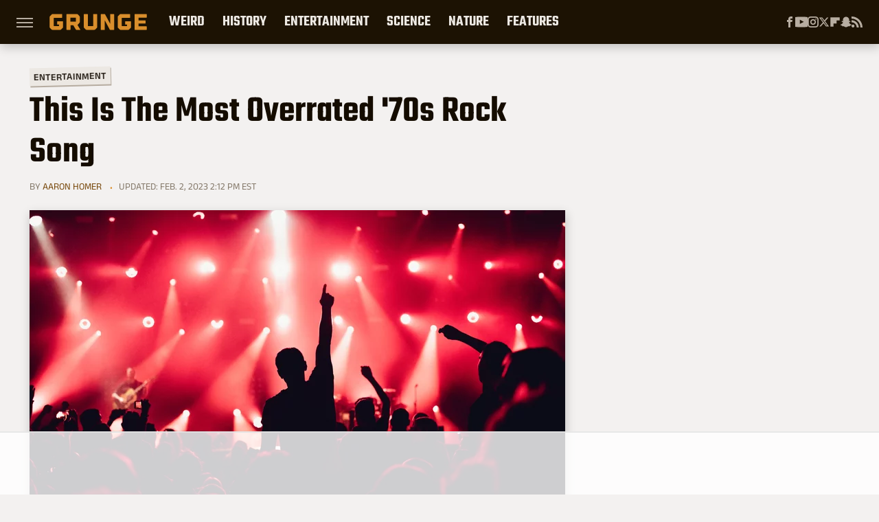

--- FILE ---
content_type: text/html
request_url: https://api.intentiq.com/profiles_engine/ProfilesEngineServlet?at=39&mi=10&dpi=936734067&pt=17&dpn=1&iiqidtype=2&iiqpcid=4ae0dc18-4df2-407f-aa2d-e6785a6c2cdb&iiqpciddate=1768734260262&pcid=539b87b4-3f51-4a20-a432-04ce8cb335f2&idtype=3&gdpr=0&japs=false&jaesc=0&jafc=0&jaensc=0&jsver=0.33&testGroup=A&source=pbjs&ABTestingConfigurationSource=group&abtg=A&vrref=https%3A%2F%2Fwww.grunge.com
body_size: 56
content:
{"abPercentage":97,"adt":1,"ct":2,"isOptedOut":false,"data":{"eids":[]},"dbsaved":"false","ls":true,"cttl":86400000,"abTestUuid":"g_ebfa336e-b857-4552-9d98-0d5eab649995","tc":9,"sid":242386075}

--- FILE ---
content_type: text/html; charset=utf-8
request_url: https://www.google.com/recaptcha/api2/aframe
body_size: 269
content:
<!DOCTYPE HTML><html><head><meta http-equiv="content-type" content="text/html; charset=UTF-8"></head><body><script nonce="ReGjz7qj9j0w2qmALeJHAA">/** Anti-fraud and anti-abuse applications only. See google.com/recaptcha */ try{var clients={'sodar':'https://pagead2.googlesyndication.com/pagead/sodar?'};window.addEventListener("message",function(a){try{if(a.source===window.parent){var b=JSON.parse(a.data);var c=clients[b['id']];if(c){var d=document.createElement('img');d.src=c+b['params']+'&rc='+(localStorage.getItem("rc::a")?sessionStorage.getItem("rc::b"):"");window.document.body.appendChild(d);sessionStorage.setItem("rc::e",parseInt(sessionStorage.getItem("rc::e")||0)+1);localStorage.setItem("rc::h",'1768734265126');}}}catch(b){}});window.parent.postMessage("_grecaptcha_ready", "*");}catch(b){}</script></body></html>

--- FILE ---
content_type: text/css
request_url: https://www.grunge.com/wp-content/themes/unified/css/article.grunge.min.css?design=3&v=1761058487
body_size: 7805
content:
@font-face{font-family:teko-semibold;src:url("https://www.grunge.com/font/teko-semibold-rev.woff2") format("woff2");font-display:swap;font-style:normal;font-weight:600;ascent-override:110%}@font-face{font-family:teko-semibold-fallback;src:local("Arial");font-weight:400;size-adjust:79.5%}@font-face{font-family:teko-semibold-caps-fallback;src:local("Arial");font-weight:400;size-adjust:67%}@font-face{font-family:aneklatin-semibold;src:url("https://www.grunge.com/font/aneklatin-semibold.woff2") format("woff2");font-display:swap;font-style:normal;font-weight:600}@font-face{font-family:aneklatin-semibold-fallback;src:local("Arial");font-weight:400;font-style:italic;size-adjust:88%}@font-face{font-family:aneklatin-regular;src:url("https://www.grunge.com/font/aneklatin-regular.woff2") format("woff2");font-display:swap;font-style:normal;font-weight:400}@font-face{font-family:aneklatin-regular-fallback;src:local("Arial");font-weight:400;size-adjust:93%}html{line-height:1.15;-ms-text-size-adjust:100%;-webkit-text-size-adjust:100%}body{color:var(--primary-text-color);font-family:var(--body-font);background:var(--primary-background-color);font-kerning:normal}article,aside,details,figcaption,figure,footer,header,main,menu,nav,section{display:block}h1{margin:2.4rem 0 1.6rem;font-size:3.9rem;line-height:110%}figure{margin:1em 40px}hr{box-sizing:content-box;height:0;overflow:visible}code,kbd,pre,samp{font:1em monospace,monospace}a{background-color:transparent;-webkit-text-decoration-skip:objects}abbr[title]{border-bottom:0;text-decoration:underline;text-decoration:underline dotted}b,strong{font-weight:bolder}dfn{font-style:italic}mark{background-color:#ff0;color:#000}small{font-size:1.6rem}sub,sup{font-size:75%;line-height:0;position:relative;vertical-align:baseline}sub{bottom:-.25em}sup{top:-.5em}audio,canvas,video{display:inline-block}audio:not([controls]){display:none;height:0}img{border-style:none;width:100%;height:auto}svg:not(:root){overflow:hidden}button,input,optgroup,select,textarea{font:100%/1.15 sans-serif;margin:0}button,input{overflow:visible}button,select{text-transform:none}[type=reset],[type=submit],button,html [type=button]{-webkit-appearance:button}[type=button]::-moz-focus-inner,[type=reset]::-moz-focus-inner,[type=submit]::-moz-focus-inner,button::-moz-focus-inner{border-style:none;padding:0}[type=button]:-moz-focusring,[type=reset]:-moz-focusring,[type=submit]:-moz-focusring,button:-moz-focusring{outline:dotted 1px}fieldset{padding:.35em .75em .625em}legend{box-sizing:border-box;color:inherit;display:table;max-width:100%;padding:0;white-space:normal}progress{display:inline-block;vertical-align:baseline}textarea{overflow:auto}[type=checkbox],[type=radio]{box-sizing:border-box;padding:0}[type=number]::-webkit-inner-spin-button,[type=number]::-webkit-outer-spin-button{height:auto}[type=search]{-webkit-appearance:textfield;outline-offset:-2px}[type=search]::-webkit-search-cancel-button,[type=search]::-webkit-search-decoration{-webkit-appearance:none}::-webkit-file-upload-button{-webkit-appearance:button;font:inherit}summary{display:list-item}[hidden],template{display:none}:root{--logo-width:8.2rem;--logo-icon-width:8.2rem;--border-weight:1px;--image-background:#efefef;--header-height:6.4rem;--logo-width:14.2rem;--logo-icon-width:2.6rem;--header-font:teko-semibold,teko-semibold-fallback,sans-serif;--header-font-weight:700;--header-font-caps:teko-semibold,teko-semibold-caps-fallback,sans-serif;--header-font-letter-spacing:0;--label-font:aneklatin-semibold,aneklatin-semibold-fallback,sans-serif;--label-font-weight:700;--label-font-letter-spacing:0;--body-font:aneklatin-regular,aneklatin-regular-fallback,sans-serif;--body-font-weight:400;--active-color:#D98E2C;--active-darker-color:#794A0E;--primary-background-color:#F3F1F0;--secondary-background-color:#F9F8F8;--inverted-background-color:#1C1203;--image-background:#ECE8E3;--primary-text-color:#140C00;--secondary-text-color:#352E26;--muted-color:#857A6B;--muted-lighter-color:#B7ADA1;--muted-lightest-color:#ECE8E3;--inverted-color:#FFFFFF;--border-style:dotted;--border-weight:0.2rem;--border:var(--border-weight) var(--border-style) var(--muted-lighter-color);--border-muted:var(--border-weight) var(--border-style) var(--muted-color);--border-active:var(--border-weight) var(--border-style) var(--active-color);--border-radius:0;--drop-shadow:1px 5px 14px rgba(0,0,0,0.2);--light-drop-shadow:1px 2px 6px rgba(0,0,0,0.3);--thin-drop-shadow:2px 2px 2px var(--muted-lightest-color)}*{max-height:1000000px;-moz-osx-font-smoothing:grayscale;-webkit-font-smoothing:antialiased;letter-spacing:normal;word-spacing:normal;font-kerning:normal;line-height:100%}body,html{margin:0;padding:0;font-size:10px}h2{margin-top:3rem;margin-bottom:1.6rem;font-size:2.8rem;line-height:110%}h3{margin-top:2.4rem;margin-bottom:1.6rem;font-size:2.2rem;line-height:120%}h4{margin-top:1.6rem;margin-bottom:.8rem;font-size:1.9rem;line-height:120%}p{color:var(--secondary-text-color);font-size:1.8rem;line-height:150%}picture{width:100%;height:100%;display:block}ul{padding-inline-start:0;list-style:none}svg.hidden{position:absolute}a.button{display:block;margin-top:2.5rem;margin-bottom:3.5rem;width:100%;position:relative}a.button button{border:0;border-radius:var(--border-radius);background:var(--active-color);color:var(--inverted-color);font:var(--label-font-weight) 1.8rem var(--label-font);letter-spacing:var(--label-font-letter-spacing);text-transform:uppercase;padding:1.6rem 2.2rem;transform:rotate(-1deg);transition:.1s ease-out;width:100%;cursor:pointer}main{margin:0 auto;max-width:1400px;width:calc(100% - 3.2rem);position:relative;padding-top:var(--header-height);z-index:600}@media (min-width:768px){h1{font-size:4.3rem}h2{font-size:3.2rem}h3{font-size:2.3rem}a.button{margin:2.5rem auto 3.5rem;width:35%}main{width:calc(100% - 4.8rem)}}header{position:fixed;top:0;left:0;width:100%;height:var(--header-height);z-index:1000;transition:margin-top .3s ease-in-out;-webkit-transition:margin-top .3s ease-in-out;background:#fff;box-shadow:var(--drop-shadow)}.nav-active #header{height:var(--header-height)}#header-container{display:flex;align-items:center;width:calc(100% - 3.2rem);margin:auto;height:100%;position:relative;max-width:1400px}#hamburger-holder{height:100%;cursor:pointer;position:relative}.hamburger{top:calc(50% - .6rem);width:2.4rem;background-color:#000;border-radius:0;position:relative}.hamburger:after,.hamburger:before{content:'';width:100%;background-color:#000;border-radius:0;position:absolute}.hamburger:after{top:.6rem}.hamburger:before{top:1.2rem}#logo{position:absolute;margin:0 auto;font-size:0;left:0;right:0;width:var(--logo-width)}#logo a{display:block}#logo-icon{width:var(--logo-icon-width)}#logo img{display:block;width:var(--logo-width);height:100%}#logo-icon img{display:block;width:var(--logo-icon-width);height:auto}#logo-icon a{height:100%;display:block}#social-nav-holder{line-height:100%}#social-nav-holder svg.icon,.social-buttons svg.icon{width:1.6rem;height:1.6rem;margin:0 auto;fill:var(--muted-lighter-color)}.nav-active{overflow:hidden}.nav-active #bg{background:rgba(100,100,100,.4);position:fixed;left:0;top:0;width:100%;height:100%;z-index:5000}.nav-drop{display:block;position:fixed;top:0;background:#fff;height:100%;z-index:10000;overflow-y:auto;width:32rem;left:-32rem}.nav-active .nav-top{height:var(--header-height);border-bottom:var(--border-muted);margin:0 2.4rem .8rem}.nav-active .nav-drop{left:0;-webkit-transition:left .2s ease-in-out;transition:left .2s ease-in-out}.nav-drop .logo{display:flex;align-items:center;height:100%}.nav-drop .logo-holder{display:block;flex:1}.nav-drop .logo img{width:var(--logo-width);height:auto}.nav-opener.close{position:relative;width:2.4rem;height:2.4rem}.close:after,.nav-opener.close:before{position:absolute;content:'';left:1.2rem;top:0;height:2.4rem;width:2px;background-color:#000}.nav-opener.close:before{transform:rotate(45deg)}.nav-opener.close:after{transform:rotate(-45deg)}#aside-nav .main-nav{margin:0;padding:2.4rem;display:flex;flex-direction:column;gap:3.2rem;gap:2.4rem}#aside-nav .main-nav li{font-size:1.8rem}.social-buttons{display:flex;flex-wrap:wrap;align-items:center;gap:2rem;gap:1.6rem}#aside-nav .social-buttons{gap:1.6rem;padding:2.4rem 0;margin:.8rem 2.4rem;border-top:var(--border-muted);border-bottom:var(--border-muted)}#aside-nav .info-links{display:flex;flex-direction:column;gap:2.4rem;padding:2.4rem}#aside-nav .info-links li{font-size:1.6rem}.nav-bottom{margin:.8rem 2.4rem;padding:2.4rem 0;border-top:var(--border-muted)}.nav-bottom span{line-height:150%;font-size:1.6rem}#top-nav.top-nav-standard{line-height:100%;flex:1;position:relative;height:100%}#top-nav-holder{z-index:3;position:relative;margin-right:1rem;height:100%;vertical-align:middle;overflow:hidden;margin-left:0}#top-nav-holder a{margin-right:2.4rem;display:inline-block;font:var(--header-font-weight) 2.2rem/var(--header-height) var(--header-font-caps);letter-spacing:var(--header-font-letter-spacing);color:var(--muted-lightest-color);text-transform:uppercase}#social-nav-holder,#top-nav,.top-nav-scrolled{display:none}@media (min-width:992px){#top-nav{display:flex;gap:2rem}}.menu-btn{position:relative;line-height:100%;margin:0;display:inline-block;box-sizing:border-box;text-align:center;vertical-align:middle;white-space:nowrap;font-size:1.8rem;transition:.1s ease-out}.menu-btn a{display:block;position:relative;font:var(--header-font-weight) 1.8rem var(--header-font);letter-spacing:var(--header-font-letter-spacing);padding:.7rem 1.2rem;color:var(--muted-lightest-color);border-radius:var(--border-radius);background-color:var(--secondary-text-color);text-transform:uppercase;transform:rotate(-1.5deg);transition:.1s ease-out}.menu-btn svg,.menu-btn svg *{height:2rem;width:2rem;vertical-align:middle;fill:var(--active-color)}header .menu-btn{display:none}header #aside-nav .menu-btn{display:block;text-align:left;margin-top:.8rem;width:auto}.menu-btn svg{margin-right:.8rem}header #aside-nav .menu-btn svg{margin-right:.4rem}h1.page-header{padding:1.6rem 0;font-family:var(--header-font-caps);font-weight:var(--header-font-weight);letter-spacing:var(--header-font-letter-spacing);text-transform:uppercase;margin-bottom:.8rem}h1.page-header,h2.section-header{position:relative;line-height:100%;text-align:center;z-index:1;overflow:hidden;box-decoration-break:clone;-webkit-box-decoration-break:clone}h2.section-header{margin:2.2rem auto;font:var(--header-font-weight) 2.3rem/100% var(--header-font-caps);letter-spacing:var(--header-font-letter-spacing);color:var(--active-darker-color);text-transform:uppercase}@media (min-width:926px){#header-container{width:calc(100% - 4.8rem)}#social-nav-holder{display:flex;gap:2rem;margin-left:auto}#logo,#logo-icon{position:relative;margin:0 3.2rem 0 2.4rem}header .menu-btn{display:inline-block}header.scrolled .menu-btn{display:none}h1.page-header{font-size:4.3rem}h2.section-header{margin:2.4rem auto}}.loading-more{margin:1.6rem auto;text-align:center}#footer{margin:4.4rem auto 0;text-align:center;padding:4rem 3.2rem;background:var(--muted-lightest-color);z-index:500;position:relative}#footer-link-container{padding:2.4rem 2.4rem 1.6rem;display:flex;align-items:center;justify-content:center}#footer-link-container span{font-size:1.6rem}#footer-link-container span:after{content:'•';color:var(--active-color);font-size:1.8rem;margin:0 .8rem}#footer-detail-container>span:last-of-type:after,#footer-link-container span:last-of-type:after{content:'';margin:0}#footer-detail-container{line-height:140%;font-size:1.6rem;color:var(--secondary-text-color)}#footer-detail-container>span:after{content:'|';margin:-.3rem .8rem 0;content:'•';vertical-align:middle;color:var(--muted-lighter-color);font-size:1.4rem;display:inline-block}#footer-detail-container .more-label{margin-top:4rem;margin-bottom:1.6rem;font:var(--label-font-weight) 1.4rem var(--label-font);text-transform:uppercase;letter-spacing:var(--label-font-letter-spacing);color:var(--secondary-text-color)}#footer-detail-container .brand-links{display:flex;flex-wrap:wrap;justify-content:center;gap:.6rem 0;margin-bottom:3.2rem;line-height:150%}#footer .brand-links span:after{content:'|';margin:-.4rem .8rem 0;content:'•';font-size:1.4rem;display:inline-block;vertical-align:middle;color:var(--muted-lighter-color)}#footer-bottom img{margin:auto;max-width:4rem}.gdpr{display:none;border:var(--border-weight) solid #ccc;padding:.8rem 1.6rem .8rem .8rem;margin-top:.8rem;position:relative}.gdpr .EUCookieNotice__close{position:absolute;top:.6rem;right:.6rem}.gdpr .EUCookieNotice__close span{position:relative;top:-.4rem;font-size:2.4rem}.gdpr .gdpr-info{font-size:1.6rem;line-height:150%}#is-mobile,#is-tablet{display:none;height:1px;width:1px;position:absolute;bottom:0;left:0;background:0 0;margin-left:-1000em}@media screen and (max-device-width:600px),screen and (max-width:750px) and (orientation:portrait){#is-mobile{display:block}}@media only screen and (min-device-width:481px) and (max-device-width:1024px) and (orientation:portrait),only screen and (min-device-width:481px) and (max-device-width:1024px) and (orientation:landscape),only screen and (min-device-width:1024px) and (max-device-width:1280px) and (-webkit-min-device-pixel-ratio:1.5) and (orientation:landscape),only screen and (min-device-width:1024px) and (max-device-width:1280px) and (-o-min-device-pixel-ratio:3/2) and (orientation:landscape),only screen and (min-device-width:1024px) and (max-device-width:1280px) and (min--moz-device-pixel-ratio:1.5) and (orientation:landscape){#is-tablet{display:block}}.dummy-rule{padding:1px}#aside-nav .main-nav li>ul{max-height:0;overflow:hidden;padding:0 2rem;gap:0;transition:max-height .3s ease-out}#aside-nav .main-nav li input{display:none}#aside-nav .main-nav li input:checked~ul{max-height:600px}#aside-nav .main-nav li label{float:right;display:block;cursor:pointer;padding:.8rem .4rem;transition:transform .2s ease-out}h1,h2,h3,h4{font-family:var(--header-font);font-weight:var(--header-font-weight);letter-spacing:var(--header-font-letter-spacing);color:var(--primary-text-color)}a,a:hover{text-decoration:none}p a{color:var(--active-darker-color);text-decoration:underline solid var(--active-darker-color);text-decoration-thickness:0.15rem;text-decoration-skip-ink:none}p a:hover{text-decoration:underline solid var(--active-color);text-decoration-thickness:0.35rem;text-underline-offset:0.1rem}a.button:before{content:'';position:absolute;top:.2rem;left:.2rem;width:100%;height:100%;background:var(--active-darker-color);z-index:-1}a.button:hover button{background:var(--active-darker-color);transform:rotate(0)}p a.button{border:0}@media (min-width:768px){#footer{padding:6.4rem}#footer-link-container span{font-size:1.8rem}#footer-detail-container{font-size:1.6rem;line-height:150%;max-width:1194px;margin:0 auto}h1{font-size:5.4rem}h2{font-size:3.4rem}h3{font-size:2.3rem}h4{font-size:2rem}h1.page-header{font-size:5.2rem}h2.section-header{font-size:2.8rem;margin:2.4rem auto}}.nav-drop,header{background-color:var(--inverted-background-color)}.nav-drop .logo,header #logo{padding:0;transition:.1s ease-out}#aside-nav .main-nav li a{font:var(--header-font-weight) 2.4rem/100% var(--header-font-caps);letter-spacing:var(--header-font-letter-spacing);color:var(--muted-lightest-color);text-transform:uppercase}#aside-nav .info-links li a{font:var(--header-font-weight) 2rem/100% var(--header-font);letter-spacing:var(--header-font-letter-spacing);color:var(--muted-lightest-color);text-transform:uppercase}.hamburger,.hamburger:after,.hamburger:before{height:.2rem;background-color:var(--muted-lighter-color)}#hamburger-holder:hover .hamburger,#hamburger-holder:hover .hamburger:after,#hamburger-holder:hover .hamburger:before{background-color:var(--active-color)}#aside-nav .info-links li a:hover,#aside-nav .main-nav li a:hover,#top-nav-holder a:hover{color:var(--active-color)}.nav-opener.close:after,.nav-opener.close:before{background-color:var(--muted-lighter-color);width:.2rem}.nav-opener.close:hover:after,.nav-opener.close:hover:before{background-color:var(--active-color)}.copyright-info{font-size:1.6rem;line-height:130%;color:var(--muted-lighter-color)}.copyright-info a{color:var(--muted-lighter-color)}.copyright-info a:hover,.copyright-text a:hover{color:var(--active-color)}#social-nav-holder li:not(.menu-btn) a,.social-buttons li:not(.menu-btn) a{display:block;display:flex;align-items:center}#social-nav-holder [title=Google] svg.icon,#social-nav-holder [title=YouTube] svg.icon,.social-buttons [title=Google] svg.icon,.social-buttons [title=YouTube] svg.icon{width:1.8rem}#social-nav-holder li:hover svg.icon,.social-buttons li:hover svg.icon{fill:var(--active-color)}.menu-btn:before{content:'';position:absolute;top:.2rem;left:.2rem;width:100%;height:100%;background:var(--muted-lighter-color);z-index:-1;transition:.1s ease-out}.menu-btn:hover{transform:rotate(1deg)}.menu-btn:hover:before{background:var(--active-darker-color)}.menu-btn a:hover{color:var(--inverted-color);background-color:var(--active-color)}#social-nav-holder .menu-btn svg.icon,.social-buttons .menu-btn svg.icon{margin-top:-.3rem;margin-right:.8rem}.menu-btn a:hover svg,.menu-btn a:hover svg *{fill:var(--active-darker-color)}header #aside-nav .menu-btn a{font-size:1.6rem}#aside-nav .main-nav li>ul li{margin-top:1.6rem}#aside-nav .main-nav li>ul li a{font:1.6rem var(--label-font);color:var(--muted-lightest-color)}#aside-nav .main-nav li label:after,#aside-nav .main-nav li label:before{content:'';display:block;width:1.6rem;height:.15rem;background:var(--inverted-color)}#aside-nav .main-nav li label:after{margin-top:-.15rem;transform:rotate(90deg)}#aside-nav .main-nav li input:checked~label{transform:rotate(45deg)}#aside-nav .main-nav li label:hover:after,#aside-nav .main-nav li label:hover:before{background:var(--active-color)}h1.page-header:after,h1.page-header:before,h2.section-header:after,h2.section-header:before{content:'\a0';width:calc(50% + .8rem);position:absolute;top:51%;height:.1rem;border-top:var(--border);overflow:hidden}h1.page-header:before,h2.section-header:before{margin-left:calc(-50% - 1.6rem);margin-right:.8rem;text-align:right}h1.page-header:after,h2.section-header:after{margin-left:.8rem}.loading-more svg,.loading-more svg path{fill:var(--active-darker-color);margin:0 auto}#footer-link-container span a{font:var(--header-font-weight) 1.8rem var(--header-font);letter-spacing:var(--header-font-letter-spacing);color:var(--primary-text-color);text-transform:uppercase}#footer-detail-container a:hover,#footer-link-container span a:hover{color:var(--active-darker-color);text-decoration:underline dotted var(--active-color)}#footer-detail-container a{color:var(--primary-text-color)}#footer .brand-links a{color:var(--active-darker-color);font-family:var(--body-font)}#footer .brand-links a:hover{color:var(--active-darker-color)}#top-nav-title{flex:1;white-space:nowrap;text-overflow:ellipsis;overflow-x:hidden;margin-right:1.6rem;font:var(--header-font-weight) 3.2rem/var(--header-height) var(--header-font);letter-spacing:var(--header-font-letter-spacing);color:var(--muted-lightest-color)}header#header{transition-property:transform;transition-duration:.3s}header.scrolled .top-nav-scrolled{display:block;flex-shrink:1}header.scrolled #logo,header.scrolled #social-nav-holder,header.scrolled #top-nav{display:none}header.header-hide{transform:translateY(calc(-1 * var(--header-height) - 1rem))}article{position:relative;margin-bottom:2.6rem}main.infinite{display:block;max-width:780px}main.infinite .holder{margin-top:2.4rem}@media (min-width:1200px){main.infinite{display:flex;gap:6.4rem;max-width:1194px}}@media (min-width:1400px){main{max-width:1400px;margin:0 auto}}.breadcrumbs{display:flex;flex-wrap:wrap;align-items:center;align-items:left}.breadcrumbs li{display:inline-block;font-size:1.6rem;display:flex;align-items:center;position:relative;transition:.1s ease-out}.breadcrumbs li:after{content:'\203A';content:'/';font-size:1.6rem;color:var(--active-color);margin:-.3rem .8rem 0}.breadcrumbs li:last-of-type:after{content:'';margin:0}article h1{margin-bottom:0;margin-top:.8rem}h2.nextup-heading{margin-bottom:3.2rem}.byline-container{font-size:1.4rem;margin:.8rem 0 2.4rem;display:flex;gap:1.6rem;align-items:center}.byline-image{width:4rem;height:4rem;background:var(--image-background);display:inline-block;vertical-align:middle;aspect-ratio:1/1}.byline-review{padding:.8rem 0;font-style:italic}.byline-timestamp{display:block;white-space:nowrap}.byline-timestamp:before{content:' '}.disclaimer{display:inline-flex;align-items:center;margin:0 0 .8rem;padding:.5rem 0;border-top:var(--border);border-bottom:var(--border)}.disclaimer small{display:inline-flex;align-items:flex-start;font:1.5rem/125% var(--label-font);color:var(--muted-color)}article .image-holder{background:var(--image-background);margin-bottom:2.4rem;position:relative}figure.image-holder{margin-left:0;margin-right:0}article .image-holder iframe{margin:auto!important;max-width:100%!important}article .columns-holder>iframe{margin:1.6rem auto auto!important}article .oembed-instagram iframe{margin:auto!important}article iframe.oembed{width:100%}.oembed-container{height:auto!important}article .oembed-youtube{aspect-ratio:16/9}article .lead-image-holder{margin-bottom:3.2rem;margin-left:-1.2rem;margin-right:-1.2rem}article .image-holder img{width:100%;height:100%;display:block;aspect-ratio:16/9;box-shadow:var(--drop-shadow);z-index:100}article .image-holder.embedded img{aspect-ratio:revert}.legacy article .image-holder img{aspect-ratio:auto}.gallery-image-credit{font:1.2rem/100% Arial,Helvetica,sans-serif;position:absolute;bottom:1rem;right:1rem;color:#fff;text-shadow:1px 1px 0 rgba(0,0,0,.75)}article .columns-holder>ol,article .columns-holder>ul{margin-block-start:2.4rem;margin-block-end:2.4rem}article .columns-holder>ul{list-style:disc;padding-inline-start:2.4rem;padding-inline-start:0.8rem}article .columns-holder>ol{list-style:decimal;padding-inline-start:2.4rem}article .columns-holder ol li,article .columns-holder ul li{font-size:1.8rem;line-height:150%;margin-bottom:1.4rem}article blockquote{font:var(--header-font-weight) 2.6rem/150% var(--header-font);margin-block-start:0;margin-block-end:0;margin-inline-start:0;margin-inline-end:0;margin:4rem 0;padding:3.2rem 2.4rem 3.2rem 6.4rem;line-height:140%;letter-spacing:var(--header-font-letter-spacing);color:var(--secondary-text-color);position:relative;box-sizing:border-box;background:var(--muted-lightest-color);box-shadow:2px 2px 0 var(--muted-lighter-color);transform:rotate(-.7deg)}article blockquote[class*=embed],article blockquote[class*=media]{border:0;padding:0;background:0 0}article blockquote[class*=embed]:after,article blockquote[class*=embed]:before,article blockquote[class*=media]:after,article blockquote[class*=media]:before{content:'';background:0 0}article [class*=embed_pin]{margin:0 auto;max-width:500px!important;min-width:unset!important;display:block!important}article [class*=embed],article [class*=media]{min-width:unset!important;width:100%}article .table-container{overflow-x:auto;margin-top:3.2rem;margin-bottom:3.2rem}article table{border-spacing:0;border-collapse:collapse}article table td,article table th{padding:.8rem;min-width:5rem;text-align:left}article table td p,article table th p{margin:.8rem 0;font-size:inherit}article .callout{font-size:1.6rem;font-weight:700;padding:1.6rem;background:var(--primary-background-color);border-left:var(--border-weight) solid var(--active-color)}@media (min-width:768px){#footer{padding:4.2rem 6.4rem;margin-top:6.4rem}main.infinite{width:calc(100% - 3.2rem)}article .image-holder,article .table-container,article h2,article h2.first-slide-subtitle{margin-left:0;margin-right:0}article .lead-image-holder{margin-left:-1.6rem;margin-right:-1.6rem}}@media (min-width:926px){main.infinite .holder{max-width:780px}article .columns-holder,article .image-holder,article .partnership-header,article .table-container,article h2,article h2.first-slide-subtitle{margin-left:2.4rem;margin-right:2.4rem}article .lead-image-holder,figure.image-holder{margin-left:0;margin-right:0}}article .partnership-header{padding:.8rem;background:#111;font:700 1.4rem Arial,Helvetica,sans-serif;color:#fff;text-transform:uppercase;letter-spacing:.2px;display:flex;align-items:center;border-bottom:1px solid #555}article .partnership-header svg{fill:#FFF;width:1.4rem;height:1.4rem;margin-right:1rem}article .news-article.sponsored{border:3px solid #333;padding-bottom:2rem;margin:2.4rem -1.2rem;box-sizing:border-box}article .news-article.sponsored>.columns-holder,article .news-article.sponsored>.image-holder,article .news-article.sponsored>h2{margin-left:1.2rem;margin-right:1.2rem}article .news-article.sponsored>.partnership-header{background:#333;border:0;margin:0}.carousel{overflow-anchor:none;margin:2.4rem 0}.carousel-slider{position:relative;text-align:center;overflow:hidden}.carousel-slides{display:flex;overflow-x:scroll;scroll-snap-type:x mandatory;scroll-behavior:smooth;-webkit-overflow-scrolling:touch;gap:.1rem}.carousel-slides>div{position:relative;scroll-snap-align:start;flex-shrink:0;width:100%;height:auto;background:var(--image-background);transform-origin:center center;transform:scale(1);transition:transform .5s;display:flex;justify-content:center;align-items:center;aspect-ratio:16/9;overflow:hidden}.carousel figure{object-fit:cover;position:absolute;top:0;left:0;width:100%;height:100%;margin:0 0 1rem}.carousel figure a{display:block;height:100%;width:100%}.carousel figure img,.carousel figure picture{height:100%;width:100%;margin:auto}.carousel figure figcaption{position:absolute;bottom:1rem;right:1rem;text-align:right;stroke:#000;stroke-width:1px;color:#fafafa;font-size:1.4rem;z-index:90}.carousel figure:after{content:'';position:absolute;top:0;left:0;width:100%;height:100%;z-index:60;background:linear-gradient(180deg,rgba(0,0,0,0) 54%,rgba(0,0,0,.4) 100%)}.carousel-nav-arrows{position:absolute;top:calc(50% - 2.4rem);left:0;width:100%;z-index:100;display:none}.carousel-nav-arrows>a{display:inline-flex;justify-content:center;align-items:center;color:#fff;background:rgba(0,0,0,.25);border:1.5px solid #eee;border-radius:3.2rem;text-decoration:none;width:4.8rem;height:4.8rem;font-size:5rem}.carousel-nav-arrows>a>div{border-top:2px solid #fff;border-left:2px solid #fff;width:1.4rem;height:1.4rem}.carousel-back-button>div{margin-left:.8rem;transform:rotate(-45deg)}.carousel-next-button>div{margin-right:.8rem;transform:rotate(135deg)}.carousel-nav-arrows>a.inactive{opacity:.5;cursor:auto}.carousel-next-button{position:absolute;right:1.6rem}.carousel-back-button{position:absolute;left:1.6rem}.carousel-nav-arrows>a:not(.inactive):hover>div{border-top:2px solid #000;border-left:2px solid #000}.carousel-nav-numbers{position:absolute;bottom:1.6rem;left:0;width:100%;z-index:100;display:flex;justify-content:center;align-items:center;gap:1.2rem}.carousel-nav-numbers>a{display:inline-flex;align-items:center;justify-content:center;font-size:1.2rem;font-weight:700;color:#fff;width:2.6rem;height:2.6rem;background:rgba(0,0,0,.25);border:1.5px solid #eee;border-radius:2.4rem;text-decoration:none;position:relative}.carousel-nav-arrows>a:not(.inactive):hover,.carousel-nav-numbers>a.active,.carousel-nav-numbers>a:focus,.carousel-nav-numbers>a:hover{color:#000;background:rgba(255,255,255,.85)}@supports (scroll-snap-type){.carousel-nav-arrows,.carousel-nav-numbers{display:none}}@media (min-width:926px){article .news-article.sponsored{margin:2.4rem 0}article .news-article.sponsored>.columns-holder,article .news-article.sponsored>.image-holder,article .news-article.sponsored>h2{margin-left:2.4rem;margin-right:2.4rem}.carousel-slides{overflow-x:hidden}}.under-art .zergrow{display:flex;justify-content:space-between;gap:2.4rem;flex-wrap:wrap;gap:1.6rem}.under-art .zergimg{background:var(--image-background)}.under-art .zergimg img{width:100%;height:auto;aspect-ratio:1/1;display:block}.under-art .zergheadline{margin:-1.6rem .6rem 0;flex:1 0 auto;padding:3rem 1.2rem 1.2rem;z-index:0;background:var(--secondary-background-color);box-shadow:var(--thin-drop-shadow);border-bottom:solid;border-width:.1rem;border-color:var(--active-color)}.under-art .zergheadline a{font:var(--header-font-weight) 2rem/150% var(--header-font);color:var(--primary-text-color);line-height:120%;letter-spacing:var(--header-font-letter-spacing)}.under-art .zergnet-widget{margin-bottom:2.4rem;min-height:120px}.under-art .zergnet-widget .loading-more{min-height:120px;display:flex;flex-direction:column;align-items:center}.under-art .zergnet-widget .loading-more>svg{margin:auto}.under-art .zergnet-widget.widget-loaded{max-width:780px}.under-art .zergentity{box-sizing:border-box;position:relative;width:calc(50% - .8rem);display:flex;flex-direction:column}.under-art .zergentity a{display:block}article .review{margin-top:1.6rem;margin-bottom:2.4rem}article .review .score{padding:1.2rem 0;font-size:1.8rem;text-align:center}article .review .rating-bar{height:.4rem;width:100%;display:table}article .review .rating-bar div{display:table-cell;width:10%;margin:0 1px;background:#ccc;border-right:1px solid #fff;border-left:1px solid #fff}article .review .rating-bar div.filled{background-color:#000}article .review .procon{display:flex;flex-wrap:wrap;gap:1.6rem 2.4rem;padding:2.4rem}article .review .procon figure{margin:0;width:100%}article .review .procon figcaption{font-size:1.8rem;font-weight:700;padding-bottom:1.6rem}article .review .procon figure ul{margin:0;padding:0}article .review .procon li{display:flex;gap:0 1.6rem}article .review .procon li:last-child{margin-bottom:0}article .review .procon svg.icon{width:2rem;height:2rem;margin-top:.4rem;flex:0 0 auto}article .review .procon li span{flex:1;font-size:1.6rem;line-height:150%}@media (min-width:728px){.carousel-nav-arrows{display:block}.under-art .zergentity{width:calc(25% - 2rem)}article .review{margin-bottom:4rem}.review .procon{gap:2.4rem}.review .procon figure{flex:1;width:50%}}.between-p.google-ad-placeholder,.between-p.video-container{background:var(--image-background);margin:0 auto 2.4rem;width:100%;text-align:center;display:flex;justify-content:center}.between-p.google-ad-placeholder:has(.adthrive-ad){display:block}.before-ad{margin:2.4rem auto .4rem;text-align:center;z-index:1;overflow:hidden;box-decoration-break:clone;-webkit-box-decoration-break:clone;text-transform:uppercase;position:relative;font:1.1rem/100% Arial,Helvetica,sans-serif;color:#999}.before-ad:after,.before-ad:before{content:'\a0';width:calc(50% + .8rem);position:absolute;top:51%;height:var(--border-weight);border-top:2px solid;overflow:hidden;border-color:var(--muted-lightest-color)}.before-ad:before{margin-left:calc(-50% - 1.6rem);margin-right:.8rem;text-align:right}.before-ad:after{margin-left:.8rem}.google-ad-placeholder.between-p:empty,.google-ad-placeholder.between-p>div:empty{min-height:280px;min-width:1px}#adslot-q4top:before{content:''}#floatingAd{display:block;position:fixed;bottom:0;width:100%;max-height:90px;overflow:hidden;margin-left:-1.6rem}#floatingAd .before-ad{display:none}#floatingAd #div-ad-floating{background:var(--image-background);margin:auto}#floatingAd,#second-floatingAd{clip-path:polygon(0 0,100% 0%,100% 100%,0% 100%)!important;z-index:500}#adhesionTop,#floatingAd *,#second-floatingAd *,.sticky-slide-ad *{margin:0;padding:0}#adhesionTop{position:fixed;top:50px;left:calc(50% - 160px);z-index:99999}.sticky-slide-ad{display:none}.google-ad-placeholder,.google-ad-placeholder.pull-right,.google-ad-placeholder.pull-right.loaded{position:relative;float:none;margin:0 -1.2rem;text-align:center;width:320px}#floatingAd .google-ad-placeholder{width:100%}.google-ad-placeholder.pre-content.loaded{margin-top:1.6rem;margin-bottom:-.8rem}div.google-ad-placeholder.above-art{margin-bottom:0}#adhesionBottom{display:none}#adhesionBottom *{margin:0;padding:0}#adslot-q4top.google-ad-placeholder{margin:0 auto 1.6rem;min-height:50px}#adslot-q4top.google-ad-placeholder:empty,#adslot-q4top.google-ad-placeholder>div:empty{min-height:50px;min-width:1px}#primis-container{min-height:200px;background:var(--image-background)}.sticky-ad-container{height:280px;background:var(--image-background);position:relative}.sticky-between-p{position:sticky;position:-webkit-sticky;top:calc(var(--header-height) + .8rem);margin:0 auto}@media (min-width:360px){.google-ad-placeholder,.google-ad-placeholder.pull-right,.google-ad-placeholder.pull-right.loaded{margin:auto}}@media (min-width:440px){.google-ad-placeholder,.google-ad-placeholder.pull-right,.google-ad-placeholder.pull-right.loaded{margin:auto auto 1rem;text-align:center}.google-ad-placeholder.pull-right,.google-ad-placeholder.pull-right.loaded{float:left;margin:1rem 2.4rem 1rem 1rem}.image-ad .google-ad-placeholder.loaded{margin-bottom:0;height:90px}}@media (min-width:728px){.between-p.google-ad-placeholder,.between-p.google-ad-placeholder.pull-right,.between-p.google-ad-placeholder.pull-right.loaded{width:728px}.sticky-slide-ad .google-ad-placeholder{width:300px}#floatingAd,#second-floatingAd{left:calc(50% - 364px);width:728px;height:90px;max-width:728px;max-height:90px;overflow:hidden;margin:0}#adhesionTop{display:none}.google-ad-placeholder.between-p:empty,.google-ad-placeholder.between-p>div:empty{min-height:280px;min-width:1px}#adslot-q4top.google-ad-placeholder:empty,#adslot-q4top.google-ad-placeholder>div:empty{min-height:90px}.under-art .zergentity{width:calc(25% - 1.2rem)}}@media (min-width:926px){.docked-ad-container{width:300px;margin:auto}.google-ad-placeholder{width:auto}}@media (min-width:1200px){#floatingAd .before-ad{display:block;width:300px;margin-bottom:.6rem}#floatingAd{overflow:hidden;max-height:1050px;max-width:320px;min-height:250px;width:auto;height:auto;bottom:initial;top:88px;left:calc(50% + 268px)}.sticky-slide-ad{display:block;position:absolute;width:300px;right:-370px;top:0}.sticky-slide-ad.active{bottom:initial;position:fixed;top:10rem;left:calc(50% + 275px);background:0 0}.sticky-slide-ad.active.end,.sticky-slide-ad.end{position:absolute;top:initial;bottom:0;left:initial;right:-370px}.sticky-slide-ad.active.top,.sticky-slide-ad.top{position:absolute;bottom:initial;top:0;left:initial;right:-370px}#second-floatingAd{bottom:20px;left:calc(50% + 268px);background:0 0}#adhesionBottom{position:fixed;bottom:0;left:calc(50% - 364px);z-index:99999;display:block}}@media (min-width:1455px){main.one-per-page .between-slides{margin-left:calc(-50vw + 708px);margin-right:calc(-50vw + 708px)}}@media (min-width:1550px){.sticky-slide-ad.active{left:calc(50% + 460px)}}.breadcrumbs li a{font:var(--label-font-weight) 1.4rem/100% var(--label-font);letter-spacing:var(--label-font-letter-spacing);color:var(--secondary-text-color);background:var(--muted-lightest-color);text-transform:uppercase;padding:.6rem;transform:rotate(-1.5deg);transition:.1s ease-out;box-shadow:1px 2px 0 var(--muted-lighter-color)}.breadcrumbs li:hover{transform:rotate(1deg)}.breadcrumbs li a:hover{color:var(--active-darker-color);background:var(--secondary-background-color)}.byline-container a,.byline-container span,.byline-container time{font:1.4rem/130% var(--body-font);letter-spacing:var(--label-font-letter-spacing);text-transform:uppercase;color:var(--muted-color)}.byline-container a{color:var(--active-darker-color)}.byline-container a:hover{text-decoration:underline solid var(--active-color);text-decoration-thickness:0.3rem;text-underline-offset:0.1rem;text-decoration-skip-ink:none}.disclaimer small:before{content:'*';font-style:normal;margin-right:.4rem;color:var(--active-color)}article .lead-image-holder,article .lead-image-holder img{border-radius:0}article blockquote::before{position:absolute;top:3.2rem;left:1rem;height:1rem;font:10rem/40% var(--label-font);color:var(--active-color);content:open-quote;display:inline-block;z-index:100;padding:.8rem}article .columns-holder>ul li{padding-left:2rem;list-style:none;position:relative}article .columns-holder>ul li:before{content:'\25CF';position:absolute;left:0;vertical-align:middle;color:var(--active-color);display:inline-block;font-size:1.6rem}article .columns-holder>ol li{padding-left:.6rem}article .columns-holder>ol li::marker{color:var(--accent-color);font-weight:700}@media (min-width:768px){.google-ad-placeholder.pull-right.loaded{margin:1.2rem 2rem 1.2rem 0}.google-ad-placeholder.footer-ad{margin:auto}.footer-ad .google-ad-placeholder{margin:0}#adslot-q4top.google-ad-placeholder,.between-p.google-ad-placeholder{min-height:90px}.google-ad-placeholder.between-p:empty,.google-ad-placeholder.between-p>div:empty{min-height:90px;min-width:1px}iframe.oembed.flipboard{height:150px}#primis-container{min-height:257px}.byline-container{margin-top:1rem}.byline-container span,.byline-container time{display:inline-block}.byline-timestamp:before{content:'•';vertical-align:middle;display:inline-block;color:var(--active-color);margin:0 .6rem}article .columns-holder>ol li,article .columns-holder>ul li{font-size:2rem}article blockquote{padding:2.4rem 2.4rem 2.4rem 8rem;font-size:2.8rem}}@media (min-width:926px){article .lead-image-holder,article .lead-image-holder img{border-radius:var(--border-radius)}}.under-art .zergentity>a,.under-art .zergentity>a img{position:relative}.under-art .zergentity>a{transition:.1s ease-out;box-shadow:var(--drop-shadow);z-index:100}.under-art .zergentity>a:hover{transform:scale(.99);box-shadow:var(--light-drop-shadow)}.under-art .zergheadline a:hover{color:var(--active-darker-color)}h2.section-header.nextup-heading:after,h2.section-header.nextup-heading:before{border-top:var(--border-active)}

--- FILE ---
content_type: application/javascript; charset=utf-8
request_url: https://fundingchoicesmessages.google.com/f/AGSKWxWdElS02hcBqO0fx0fTBu_XIwYk0vp7whq7j9uy52HnvDSfm_3FMtj6an1sjF3Y_Y4x6Om_1IKQ_QxzZ6XwFlfowOnCcQ4yLfUKxwYsdak22Bcmv8wlIc14t7PiYBGq26nnWn0vm-YIR0lhyTfQfJF9viROwYSAMfbPIxRaSPdjkzkbU1zxAOZvTzZ5/_/railads.=120x600,/adblockDetector._620x203_?OASTagURL=
body_size: -1292
content:
window['002fa509-706a-4a80-9bcf-bff175fb48de'] = true;

--- FILE ---
content_type: text/plain
request_url: https://rtb.openx.net/openrtbb/prebidjs
body_size: -218
content:
{"id":"ba49ec3f-bd68-4571-937d-785ec38a217d","nbr":0}

--- FILE ---
content_type: text/plain
request_url: https://rtb.openx.net/openrtbb/prebidjs
body_size: -218
content:
{"id":"dcafe77a-4098-40a3-b9d7-6491f4f4c310","nbr":0}

--- FILE ---
content_type: text/plain
request_url: https://rtb.openx.net/openrtbb/prebidjs
body_size: -81
content:
{"id":"c77e8e5b-b93d-4e84-8334-e0837405033d","nbr":0}

--- FILE ---
content_type: text/plain; charset=utf-8
request_url: https://ads.adthrive.com/http-api/cv2
body_size: 6753
content:
{"om":["03621zun","06htwlxm","0b0m8l4f","0b2980m8l4f","0p7rptpw","0r6m6t7w","0sm4lr19","1","10011/b9c5ee98f275001f41279fe47aaee919","1028_8728253","10310289136970_462615833","10310289136970_462792722","10310289136970_462792978","10310289136970_491345701","10310289136970_559920874","10310289136970_579599725","10310289136970_593674671","10310289136970_594352012","10310289136970_686690145","10339421-5836009-0","10339426-5836008-0","10812543","10812558","10877374","10ua7afe","11142692","11625846","11633448","11641870","11648495","1185:1610326728","11896988","11999803","12010080","12010084","12010088","12123650","12142259","12174444","12219633","12219634","124843_8","124848_7","12_74_18113640","13mvd7kb","1501804","1610326728","16x7UEIxQu8","17_24104702","17_24696311","17_24766988","17_24767241","17_24767245","1891/84813","1891/84814","1dwefsfs","1h7yhpl7","1ktgrre1","1zp8pjcw","1zuc5d3f","201500257","202430_200_EAAYACog7t9UKc5iyzOXBU.xMcbVRrAuHeIU5IyS9qdlP9IeJGUyBMfW1N0_","202430_200_EAAYACogfp82etiOdza92P7KkqCzDPazG1s0NmTQfyLljZ.q7ScyBDr2wK8_","20288","2132:45867738","2132:45941257","2132:46039085","2132:46039894","2249:581439030","2249:647637518","2249:650628025","2249:650628516","2249:677340715","2249:691910064","2249:691925891","2249:701450708","226226131","2307:0hly8ynw","2307:0is68vil","2307:0sm4lr19","2307:1h7yhpl7","2307:2xe5185b","2307:4qxmmgd2","2307:4yevyu88","2307:5loeumqb","2307:74scwdnj","2307:7xb3th35","2307:814nwzqa","2307:9t6gmxuz","2307:ai51bqq6","2307:c1hsjx06","2307:ddd2k10l","2307:ekv63n6v","2307:f7ednk5y","2307:fphs0z2t","2307:ge4000vb","2307:hauz7f6h","2307:lp37a2wq","2307:np9yfx64","2307:nucue7bj","2307:rifj41it","2307:rnvjtx7r","2307:t73gfjqn","2307:tty470r7","2307:u7p1kjgp","2307:v2iumrdh","2307:w15c67ad","2307:wt0wmo2s","2307:xe7etvhg","2307:zj3di034","2307:zvdz58bk","2319_66419_12499658","2319_66419_12500354","2409_15064_70_85445183","2409_15064_70_85807320","2409_15064_70_85808987","2409_15064_70_85809052","2409_25495_176_CR52092920","2409_25495_176_CR52092921","2409_25495_176_CR52092923","2409_25495_176_CR52092956","2409_25495_176_CR52092959","2409_25495_176_CR52150651","2409_25495_176_CR52153848","2409_25495_176_CR52153849","2409_25495_176_CR52175340","2409_25495_176_CR52178314","2409_25495_176_CR52178315","2409_25495_176_CR52178316","2409_25495_176_CR52186411","2409_25495_176_CR52188001","242366095","243098619","246110541","25_13mvd7kb","25_34tgtmqk","25_4zai8e8t","25_53v6aquw","25_87z6cimm","25_8b5u826e","25_ctfvpw6w","25_hueqprai","25_m2n177jy","25_op9gtamy","25_oz31jrd0","25_pz8lwofu","25_sqmqxvaf","25_ti0s3bz3","25_utberk8n","25_x716iscu","25_yi6qlg3p","25_ztlksnbe","25_zwzjgvpw","2662_199916_T26347139","2662_200562_8172720","2662_200562_8172722","2662_200562_8172724","2662_200562_8172741","2662_200562_8182931","2662_200562_8182933","2662_200562_T26329948","2662_200562_T26343991","2676:85480675","2676:85480678","2676:85480683","2676:85807320","2715_9888_549410","2760:176_CR52092921","2760:176_CR52175340","27s3hbtl","28925636","28929686","28933536","28u7c6ez","29102835","29402249","29414696","29414711","2974:8168475","2974:8168520","2974:8168539","2974:8172731","2974:8172741","2974:8182954","2xe5185b","2y5a5qhb","2yor97dj","3018/3724cd17fbed35cbc3da72fd9b799cd8","3018/f3a529bfb2b2ca9ef2506b1a4827e965","318294159","31qdo7ks","32735354","32j56hnc","3335_25247_700109379","33604871","33608759","33627671","34534170","3470:rBRHUYXAz2H6JBkL01x5","3470:rczzsR0sl0nbtnfzUlyC","3490:CR52055522","3490:CR52092920","3490:CR52092921","3490:CR52092923","3490:CR52175339","3490:CR52175340","3490:CR52178314","3490:CR52178315","3490:CR52178316","3490:CR52186411","3490:CR52212688","34tgtmqk","35715073","362437_367_247858","362437_367_248004","3658_136236_fphs0z2t","3658_15078_u5zlepic","3658_18152_gvotpm74","3658_211122_rmenh8cz","3658_644013_rnvjtx7r","36_46_11633448","3702_139777_24765458","3702_139777_24765483","3745kao5","381513943572","38557850","39303316","39303318","39350186","39364467","39385380","3LMBEkP-wis","3ws6ppdq","409_189217","409_216326","409_216366","409_216384","409_216386","409_216396","409_216398","409_216406","409_216416","409_216418","409_216424","409_216496","409_216506","409_220169","409_220334","409_220336","409_220344","409_220349","409_220359","409_220364","409_220366","409_220369","409_223589","409_223597","409_223599","409_225978","409_225980","409_225982","409_225983","409_225987","409_225988","409_225990","409_225992","409_225993","409_226312","409_226321","409_226322","409_226324","409_226326","409_226332","409_226336","409_226337","409_226338","409_226361","409_226366","409_226372","409_226375","409_227223","409_227224","409_227226","409_227227","409_227235","409_227260","409_228054","409_228059","409_228064","409_228065","409_228070","409_228075","409_228115","409_228117","409_228348","409_228354","409_228362","409_228370","409_228378","409_228380","409_228385","409_230726","409_230728","409_231795","409_231797","409_235268","43163373","43919985","44629254","458901553568","462792722","462792978","47700648","47869802","481703827","485027845327","48877306","49064328","49065887","49175728","4947806","4972638","4972640","49869015","4aqwokyz","4qxmmgd2","4yevyu88","4zai8e8t","501_76_8b2a12fd-7424-41d8-85dc-7c59e12ddde8","50447579","50525751","51372410","52136743","521_425_203499","521_425_203500","521_425_203504","521_425_203509","521_425_203515","521_425_203518","521_425_203525","521_425_203535","521_425_203536","521_425_203542","521_425_203614","521_425_203615","521_425_203617","521_425_203631","521_425_203632","521_425_203633","521_425_203635","521_425_203681","521_425_203695","521_425_203700","521_425_203711","521_425_203712","521_425_203713","521_425_203714","521_425_203730","521_425_203731","521_425_203732","521_425_203733","521_425_203871","521_425_203884","521_425_203887","521_425_203892","521_425_203893","521_425_203912","521_425_203921","521_425_203940","521_425_203943","521_425_203973","521_425_203976","5316_139700_09c5e2a6-47a5-417d-bb3b-2b2fb7fccd1e","5316_139700_25804250-d0ee-4994-aba5-12c4113cd644","5316_139700_3b31fc8f-6011-4562-b25a-174042fce4a5","5316_139700_4589264e-39c7-4b8f-ba35-5bd3dd2b4e3a","5316_139700_4d1cd346-a76c-4afb-b622-5399a9f93e76","5316_139700_5546ab88-a7c9-405b-87de-64d5abc08339","5316_139700_5be498a5-7cd7-4663-a645-375644e33f4f","5316_139700_605bf0fc-ade6-429c-b255-6b0f933df765","5316_139700_6aefc6d3-264a-439b-b013-75aa5c48e883","5316_139700_72add4e5-77ac-450e-a737-601ca216e99a","5316_139700_76cc1210-8fb0-4395-b272-aa369e25ed01","5316_139700_87802704-bd5f-4076-a40b-71f359b6d7bf","5316_139700_8f247a38-d651-4925-9883-c24f9c9285c0","5316_139700_90aab27a-4370-4a9f-a14a-99d421f43bcf","5316_139700_978023aa-d852-4627-8f12-684a08992060","5316_139700_995e29c3-92b1-4810-b66c-c505e392f554","5316_139700_9a3bafb0-c9ab-45f3-b86c-760a494d70d0","5316_139700_a9f4da76-1a6b-41a6-af56-a1aff4fa8399","5316_139700_af6bd248-efcd-483e-b6e6-148c4b7b9c8a","5316_139700_b154f434-c058-4c10-b81e-cf5fd1a4bd89","5316_139700_b801ca60-9d5a-4262-8563-b7f8aef0484d","5316_139700_bd0b86af-29f5-418b-9bb4-3aa99ec783bd","5316_139700_cbda64c5-11d0-46f9-8941-2ca24d2911d8","5316_139700_cebab8a3-849f-4c71-9204-2195b7691600","5316_139700_d1a8183a-ff72-4a02-b603-603a608ad8c4","5316_139700_d1c1eb88-602b-4215-8262-8c798c294115","5316_139700_dc9214ed-70d3-4b6b-a90b-ca34142b3108","5316_139700_de0a26f2-c9e8-45e5-9ac3-efb5f9064703","5316_139700_e3299175-652d-4539-b65f-7e468b378aea","5316_139700_e57da5d6-bc41-40d9-9688-87a11ae6ec85","5316_139700_e819ddf5-bee1-40e6-8ba9-a6bd57650000","5316_139700_ed348a34-02ad-403e-b9e0-10d36c592a09","5316_139700_f7be6964-9ad4-40ba-a38a-55794e229d11","5316_139700_fd97502e-2b85-4f6c-8c91-717ddf767abc","53osz248","53v6aquw","54639987","549410","5510:cymho2zs","5510:ouycdkmq","5510:quk7w53j","55116643","55167461","5563_66529_OADD2.1230353538491029_1ZJOCDMYLEWDZVJ","5563_66529_OAIP.d03f9785127812e0d8d7c2ef72e44c47","55726194","55763523","557_409_189392","557_409_216366","557_409_216396","557_409_216488","557_409_216596","557_409_216606","557_409_220139","557_409_220149","557_409_220333","557_409_220334","557_409_220336","557_409_220338","557_409_220343","557_409_220344","557_409_220348","557_409_220350","557_409_220354","557_409_220364","557_409_220368","557_409_223588","557_409_223589","557_409_223591","557_409_223599","557_409_223603","557_409_225988","557_409_226312","557_409_228055","557_409_228064","557_409_228065","557_409_228077","557_409_228105","557_409_228115","557_409_228349","557_409_228354","557_409_228363","557_409_228370","557_409_228371","557_409_231917","557_409_235268","558_93_1h7yhpl7","558_93_m2n177jy","558_93_ztlksnbe","55965333","560_74_18298346","561282405","56341213","56462383","56635908","56635945","566561477","5670:8166427","5670:8168519","5670:8172724","5670:8172728","5670:8172741","5726507757","5726507825","579593739337040696","58117282","585139266317201118","588463996220411211","590157627360862445","593674671","59818357","5auirdnp","5ia3jbdy","5iujftaz","60146355","60485583","60618611","60638194","609577512","60f5a06w","61085224","61174524","61210719","61526215","61682408","61823068","618980679","61900466","619089559","61916211","61916223","61916225","61916227","61916229","61932920","61932925","61932933","61932957","62019442","62019681","62019933","62020288","6226500969","6226505231","62499748","6250_66552_T26308731","627227759","627290883","627309156","627309159","627506494","627506662","628222860","628444259","628444433","628444439","628456307","628456310","628622163","628622172","628622178","628622244","628622247","628622250","628683371","628687043","628687157","628687460","628687463","628803013","628841673","629007394","629009180","629167998","629168001","629168010","629168565","629171196","629171202","629255550","629350437","62946736","62946743","62946748","629488423","62978299","62978305","62987257","629984747","630137823","63054108","63063274","6365_61796_784844652399","6365_61796_784880274628","6365_61796_785326944648","6365_61796_785452881104","63barbg1","648104695","651637446","651637459","651637461","652348590","660075930","668547507","66_01fbhqfrd48vpim58loh","66_7sft1slzvg2i5ftvpw6w","66_f6ocfsibzrd8vougiqbz","670_9916_462792978","670_9916_577824614","673522633","6798640","680_99480_700109377","680_99480_700109379","680_99480_700109383","680_99480_700109389","680_99480_700109391","680_99480_700109393","680_99480_700109399","683692339","683730753","683738007","683738706","684137347","684492634","684493019","688070999","693085170","694088303","694906156","694912939","697525781","697525795","697525824","699109671","699812344","699812857","699813340","699824707","6bfbb9is","6l5qanx0","6lmy2lg0","6rbncy53","700109379","700109383","700109389","700109391","700109393","700109399","701083007","701276081","702397981","702423494","702675162","70_74987676","70_80072827","70_83443027","70_83443045","70_83448035","70_85472801","70_85472854","70_85704560","70_85704569","7354_111700_86509222","7354_138543_85444444","7354_138543_85444447","74_462792722","74_577824614","74scwdnj","782719855354","788090864347","79096173","79096182","7cmeqmw8","7i30xyr5","7o4w91vc","7qIE6HPltrY","80072827","80072838","814nwzqa","8152859","8152878","8152879","8153732","8153749","8154361","8154363","8172734","8172738","8182953","82133853","82133854","82133859","82ubdyhk","83443027","83443809","83447144","83448049","84578111","84578122","84578143","84578144","85444767","85444947","85444966","85445183","85445193","85472806","85472858","85473588","85480678","85480685","85480707","85480726","85480732","85540796","85808977","85809016","85809022","85809046","85809052","85809113","85943196","85943197","85943315","86112923","86470620","86470621","86470635","86509222","86509229","8b5u826e","8h0jrkwl","8orkh93v","8w4klwi4","9057/0328842c8f1d017570ede5c97267f40d","9057/211d1f0fa71d1a58cabee51f2180e38f","9057/5f448328401da696520ae886a00965e2","9074_602714_9056/211d1f0fa71d1a58cabee51f2180e38f","90_12850756","91950568","91950610","91950636","91950639","9309343","95pt3xmq","9687143","97_8152859","97_8152879","98xzy0ek","9krcxphu","9r15vock","9rqgwgyb","9rvsrrn1","9t6gmxuz","9wmwe528","HFN_IsGowZU","YM34v0D1p1g","YlnVIl2d84o","a0oxacu8","ad93t9yy","ai51bqq6","axw5pt53","b3sqze11","bb6qv9bt","be4hm1i2","bmp4lbzm","bn278v80","bpecuyjx","bpwmigtk","bzp9la1n","c1hsjx06","c25t9p0u","c2d7ypnt","c75hp4ji","cc4a4imz","cqant14y","cr-1oplzoysu9vd","cr-1oplzoysuatj","cr-1oplzoysubwe","cr-1oplzoysubxe","cr-6ovjht2eu9vd","cr-6ovjht2eubwe","cr-6ovjht2eubxe","cr-72occ8olu9vd","cr-96xuyi0yu8rm","cr-96xuyi2pu9xg","cr-96xuyi4pu8rm","cr-96xuyi4vu8rm","cr-96xuyi4xu8rm","cr-96xuyi4xu9xg","cr-96xuyi5xu8rm","cr-98q00h3ru8rm","cr-98ru5j2subxf","cr-98utwg4tu8rm","cr-98utwg4tu9xg","cr-9hxzbqc08jrgv2","cr-Bitc7n_p9iw__vat__49i_k_6v6_h_jce2vj5h_KnXNU4yjl","cr-Bitc7n_p9iw__vat__49i_k_6v6_h_jce2vm6d_N4Vbydjrj","cr-Bitc7n_p9iw__vat__49i_k_6v6_h_jce2vm6d_ckZpqgokm","cr-a9s2xfzvubwj","cr-a9t13k0pubwj","cr-aawz2m3yubwj","cr-aawz3f0wubwj","cr-aawz3f3qubwj","cr-aawz3i5rubwj","cr-dby2yd7wx7tmu","cr-ej81irimubxe","cr-f6puwm2w07tf1","cr-f6puwm2w27tf1","cr-f6puwm2x27tf1","cr-g7wv3f3qvft","cr-g7wv3g0qvft","cr-g7xv5i0qvft","cr-g7xv5i6qvft","cr-ghun4f53ubxe","cr-h6q46o706lrgv2","cr-hrtwp4wguatj","cr-hxf9stx0ubxe","cr-kz4ol95lubwe","cr-lj2vgezau9vd","cr-lj2vgezauatj","cr-lj2vgezaubxe","cr-sk1vaer4u9vd","cr-sk1vaer4ubwe","cr-w5suf4cpu9vd","cr-wm8psj6gu9vd","cr-xu1ullzyubwe","cr-ztkcpa6gu9vd","ctfvpw6w","cv2huqwc","cymho2zs","d8ijy7f2","ddd2k10l","dhd27ung","dif1fgsg","e2c76his","e406ilcq","eb9vjo1r","ekv63n6v","ey8vsnzk","f7ednk5y","fjzzyur4","fmbxvfw0","fmmrtnw7","fo6td3w5","fp298hs0z2t","fphs0z2t","g4mnjcee","g6418f73","g749lgab","gnm8sidp","gvotpm74","hauz7f6h","hf9ak5dg","hqz7anxg","hueqprai","hwr63jqc","hzonbdnu","i2aglcoy","i776wjt4","i90isgt0","ij0o9c81","jd035jgw","jonxsolf","k159qvvl","k83t7fjn","kecbwzbd","klqiditz","ksrdc5dk","lc408s2k","lp37a2wq","ltkghqf5","lz23iixx","lz29823iixx","m2n177jy","mh2a3cu2","min949in","mnzinbrt","mtsc0nih","mxccm4gg","ndestypq","ndzqebv9","nowwxzpy","np9yfx64","nrlkfmof","nv5uhf1y","ocnesxs5","ofoon6ir","ofr83ln0","op9gtamy","ot91zbhz","ou298ycdkmq","ouycdkmq","oz31jrd0","ozdii3rw","pf6t8s9t","pi6u4hm4","piwneqqj","poc1p809","pr3rk44v","prq4f8da","pvollulp","pz8lwofu","q79txt07","q9plh3qd","qp9gc5fs","qqvgscdx","qts6c5p3","quk7w53j","r35763xz","r3co354x","rmenh8cz","rmttmrq8","rnvjtx7r","rrlikvt1","s2298ahu2ae","s2ahu2ae","s4s41bit","sjjqrcrc","snw5f91s","sslkianq","t3gzv5qs","t5kb9pme","t73gfjqn","ta3n09df","ti0s3bz3","tomxatk9","u3i8n6ef","u5zlepic","u7p1kjgp","uhebin5g","urut9okb","utberk8n","uy5wm2fg","v1oc480x","v2iumrdh","v4rfqxto","vj7hzkpp","vosqszns","w15c67ad","w3ez2pdd","wk8exctl","wn2a3vit","wt0wmo2s","wu5qr81l","wwo5qowu","x716iscu","xdaezn6y","xe7etvhg","xtxa8s2d","xwhet1qh","xzwdm9b7","ygmhp6c6","yi6qlg3p","yvwm7me2","z8hcebyi","zfexqyi5","zj3di034","zvdz58bk","zwzjgvpw","zxl8as7s","7979132","7979135"],"pmp":[],"adomains":["1md.org","a4g.com","about.bugmd.com","acelauncher.com","adameve.com","adelion.com","adp3.net","advenuedsp.com","aibidauction.com","aibidsrv.com","akusoli.com","allofmpls.org","arkeero.net","ato.mx","avazutracking.net","avid-ad-server.com","avid-adserver.com","avidadserver.com","aztracking.net","bc-sys.com","bcc-ads.com","bidderrtb.com","bidscube.com","bizzclick.com","bkserving.com","bksn.se","brightmountainads.com","bucksense.io","bugmd.com","ca.iqos.com","capitaloneshopping.com","cdn.dsptr.com","clarifion.com","clean.peebuster.com","cotosen.com","cs.money","cwkuki.com","dallasnews.com","dcntr-ads.com","decenterads.com","derila-ergo.com","dhgate.com","dhs.gov","digitaladsystems.com","displate.com","doyour.bid","dspbox.io","envisionx.co","ezmob.com","fla-keys.com","fmlabsonline.com","g123.jp","g2trk.com","gadgetslaboratory.com","gadmobe.com","getbugmd.com","goodtoknowthis.com","gov.il","grosvenorcasinos.com","guard.io","hero-wars.com","holts.com","howto5.io","http://bookstofilm.com/","http://countingmypennies.com/","http://fabpop.net/","http://folkaly.com/","http://gameswaka.com/","http://gowdr.com/","http://gratefulfinance.com/","http://outliermodel.com/","http://profitor.com/","http://tenfactorialrocks.com/","http://vovviral.com/","https://instantbuzz.net/","https://www.royalcaribbean.com/","ice.gov","imprdom.com","justanswer.com","liverrenew.com","longhornsnuff.com","lovehoney.com","lowerjointpain.com","lymphsystemsupport.com","meccabingo.com","media-servers.net","medimops.de","miniretornaveis.com","mobuppsrtb.com","motionspots.com","mygrizzly.com","myiq.com","myrocky.ca","national-lottery.co.uk","nbliver360.com","ndc.ajillionmax.com","nibblr-ai.com","niutux.com","nordicspirit.co.uk","notify.nuviad.com","notify.oxonux.com","own-imp.vrtzads.com","paperela.com","paradisestays.site","parasiterelief.com","peta.org","pfm.ninja","photoshelter.com","pixel.metanetwork.mobi","pixel.valo.ai","plannedparenthood.org","plf1.net","plt7.com","pltfrm.click","printwithwave.co","privacymodeweb.com","rangeusa.com","readywind.com","reklambids.com","ri.psdwc.com","royalcaribbean.com","royalcaribbean.com.au","rtb-adeclipse.io","rtb-direct.com","rtb.adx1.com","rtb.kds.media","rtb.reklambid.com","rtb.reklamdsp.com","rtb.rklmstr.com","rtbadtrading.com","rtbsbengine.com","rtbtradein.com","saba.com.mx","safevirus.info","securevid.co","seedtag.com","servedby.revive-adserver.net","shift.com","simple.life","smrt-view.com","swissklip.com","taboola.com","tel-aviv.gov.il","temu.com","theoceanac.com","track-bid.com","trackingintegral.com","trading-rtbg.com","trkbid.com","truthfinder.com","unoadsrv.com","usconcealedcarry.com","uuidksinc.net","vabilitytech.com","vashoot.com","vegogarden.com","viewtemplates.com","votervoice.net","vuse.com","waardex.com","wapstart.ru","wayvia.com","wdc.go2trk.com","weareplannedparenthood.org","webtradingspot.com","www.royalcaribbean.com","xapads.com","xiaflex.com","yourchamilia.com"]}

--- FILE ---
content_type: text/plain
request_url: https://rtb.openx.net/openrtbb/prebidjs
body_size: -218
content:
{"id":"5c22cac3-a0cb-436a-85cc-645ee8553b04","nbr":0}

--- FILE ---
content_type: text/plain; charset=UTF-8
request_url: https://at.teads.tv/fpc?analytics_tag_id=PUB_17002&tfpvi=&gdpr_consent=&gdpr_status=22&gdpr_reason=220&ccpa_consent=&sv=prebid-v1
body_size: 56
content:
N2Y5ZWVkOTgtZTBiNi00YzhkLWE3MjgtMzkwZTgyMmI3MmYwIzctNg==